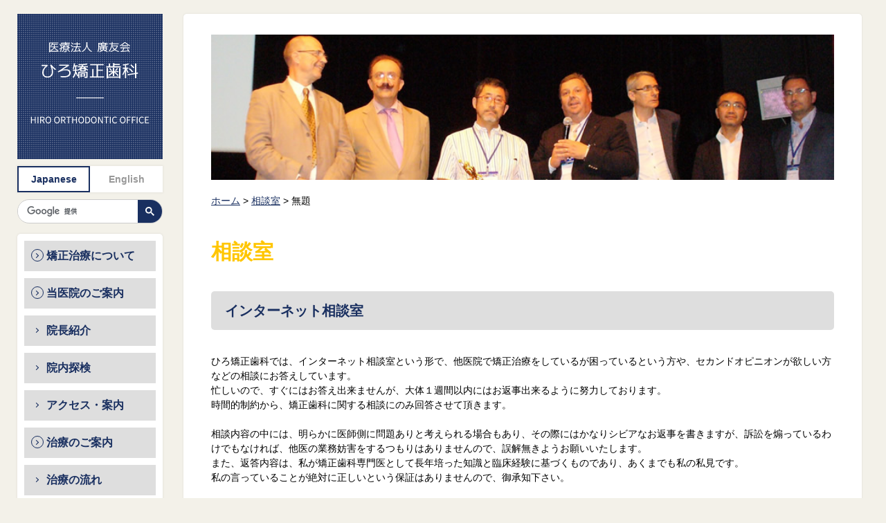

--- FILE ---
content_type: text/html; charset=UTF-8
request_url: https://www.mienai.com/questions/767/
body_size: 8887
content:
<!DOCTYPE html>
<html lang="ja">
	<head>
		<!-- Global site tag (gtag.js) - Google Analytics -->
		<!--
		<script async src="https://www.googletagmanager.com/gtag/js?id=UA-131184759-1"></script>
		<script>
			window.dataLayer = window.dataLayer || [];
			function gtag(){dataLayer.push(arguments);}
			gtag('js', new Date());

			gtag('config', 'UA-131184759-1');
		</script>
		-->
		<meta charset="UTF-8" />
		<meta http-equiv="X-UA-Compatible" content="IE=edge"/>
		<meta name="viewport" content="width=device-width,minimum-scale=1">
		<title>無題 | ひろ矯正歯科 | 長野県塩尻市 舌側矯正・矯正歯科</title>
		<link rel="shortcut icon" href="https://www.mienai.com/mienai_wp/wp-content/themes/mienai/images/favicon.ico" >
		<link rel="apple-touch-icon" href="https://www.mienai.com/mienai_wp/wp-content/themes/mienai/images/apple-touch-icon.png">
		<link rel="stylesheet" type="text/css" href="https://www.mienai.com/mienai_wp/wp-content/themes/mienai/css/slick.css" />
		<link rel="stylesheet" type="text/css" href="https://www.mienai.com/mienai_wp/wp-content/themes/mienai/css/slick-theme.css" />
		<link rel="stylesheet" type="text/css" href="https://www.mienai.com/mienai_wp/wp-content/themes/mienai/css/jquery.fs.boxer.min.css" />
		<link rel="stylesheet" type="text/css" href="https://www.mienai.com/mienai_wp/wp-content/themes/mienai/css/lightbox.css" />
		<link rel="stylesheet" type="text/css" href="https://www.mienai.com/mienai_wp/wp-content/themes/mienai/css/style.css?ver=0.2.0" />
		<meta name='robots' content='max-image-preview:large' />

<!-- All in One SEO Pack 2.7.3 by Michael Torbert of Semper Fi Web Design[538,545] -->
<link rel="canonical" href="https://www.mienai.com/questions/767/" />
			<script type="text/javascript" >
				window.ga=window.ga||function(){(ga.q=ga.q||[]).push(arguments)};ga.l=+new Date;
				ga('create', 'UA-131184759-1', 'auto');
				// Plugins
				
				ga('send', 'pageview');
			</script>
			<script async src="https://www.google-analytics.com/analytics.js"></script>
			<!-- /all in one seo pack -->
<link rel='stylesheet' id='wp-block-library-css' href='https://www.mienai.com/mienai_wp/wp-includes/css/dist/block-library/style.min.css?ver=6.1.9' type='text/css' media='all' />
<link rel='stylesheet' id='classic-theme-styles-css' href='https://www.mienai.com/mienai_wp/wp-includes/css/classic-themes.min.css?ver=1' type='text/css' media='all' />
<style id='global-styles-inline-css' type='text/css'>
body{--wp--preset--color--black: #000000;--wp--preset--color--cyan-bluish-gray: #abb8c3;--wp--preset--color--white: #ffffff;--wp--preset--color--pale-pink: #f78da7;--wp--preset--color--vivid-red: #cf2e2e;--wp--preset--color--luminous-vivid-orange: #ff6900;--wp--preset--color--luminous-vivid-amber: #fcb900;--wp--preset--color--light-green-cyan: #7bdcb5;--wp--preset--color--vivid-green-cyan: #00d084;--wp--preset--color--pale-cyan-blue: #8ed1fc;--wp--preset--color--vivid-cyan-blue: #0693e3;--wp--preset--color--vivid-purple: #9b51e0;--wp--preset--gradient--vivid-cyan-blue-to-vivid-purple: linear-gradient(135deg,rgba(6,147,227,1) 0%,rgb(155,81,224) 100%);--wp--preset--gradient--light-green-cyan-to-vivid-green-cyan: linear-gradient(135deg,rgb(122,220,180) 0%,rgb(0,208,130) 100%);--wp--preset--gradient--luminous-vivid-amber-to-luminous-vivid-orange: linear-gradient(135deg,rgba(252,185,0,1) 0%,rgba(255,105,0,1) 100%);--wp--preset--gradient--luminous-vivid-orange-to-vivid-red: linear-gradient(135deg,rgba(255,105,0,1) 0%,rgb(207,46,46) 100%);--wp--preset--gradient--very-light-gray-to-cyan-bluish-gray: linear-gradient(135deg,rgb(238,238,238) 0%,rgb(169,184,195) 100%);--wp--preset--gradient--cool-to-warm-spectrum: linear-gradient(135deg,rgb(74,234,220) 0%,rgb(151,120,209) 20%,rgb(207,42,186) 40%,rgb(238,44,130) 60%,rgb(251,105,98) 80%,rgb(254,248,76) 100%);--wp--preset--gradient--blush-light-purple: linear-gradient(135deg,rgb(255,206,236) 0%,rgb(152,150,240) 100%);--wp--preset--gradient--blush-bordeaux: linear-gradient(135deg,rgb(254,205,165) 0%,rgb(254,45,45) 50%,rgb(107,0,62) 100%);--wp--preset--gradient--luminous-dusk: linear-gradient(135deg,rgb(255,203,112) 0%,rgb(199,81,192) 50%,rgb(65,88,208) 100%);--wp--preset--gradient--pale-ocean: linear-gradient(135deg,rgb(255,245,203) 0%,rgb(182,227,212) 50%,rgb(51,167,181) 100%);--wp--preset--gradient--electric-grass: linear-gradient(135deg,rgb(202,248,128) 0%,rgb(113,206,126) 100%);--wp--preset--gradient--midnight: linear-gradient(135deg,rgb(2,3,129) 0%,rgb(40,116,252) 100%);--wp--preset--duotone--dark-grayscale: url('#wp-duotone-dark-grayscale');--wp--preset--duotone--grayscale: url('#wp-duotone-grayscale');--wp--preset--duotone--purple-yellow: url('#wp-duotone-purple-yellow');--wp--preset--duotone--blue-red: url('#wp-duotone-blue-red');--wp--preset--duotone--midnight: url('#wp-duotone-midnight');--wp--preset--duotone--magenta-yellow: url('#wp-duotone-magenta-yellow');--wp--preset--duotone--purple-green: url('#wp-duotone-purple-green');--wp--preset--duotone--blue-orange: url('#wp-duotone-blue-orange');--wp--preset--font-size--small: 13px;--wp--preset--font-size--medium: 20px;--wp--preset--font-size--large: 36px;--wp--preset--font-size--x-large: 42px;--wp--preset--spacing--20: 0.44rem;--wp--preset--spacing--30: 0.67rem;--wp--preset--spacing--40: 1rem;--wp--preset--spacing--50: 1.5rem;--wp--preset--spacing--60: 2.25rem;--wp--preset--spacing--70: 3.38rem;--wp--preset--spacing--80: 5.06rem;}:where(.is-layout-flex){gap: 0.5em;}body .is-layout-flow > .alignleft{float: left;margin-inline-start: 0;margin-inline-end: 2em;}body .is-layout-flow > .alignright{float: right;margin-inline-start: 2em;margin-inline-end: 0;}body .is-layout-flow > .aligncenter{margin-left: auto !important;margin-right: auto !important;}body .is-layout-constrained > .alignleft{float: left;margin-inline-start: 0;margin-inline-end: 2em;}body .is-layout-constrained > .alignright{float: right;margin-inline-start: 2em;margin-inline-end: 0;}body .is-layout-constrained > .aligncenter{margin-left: auto !important;margin-right: auto !important;}body .is-layout-constrained > :where(:not(.alignleft):not(.alignright):not(.alignfull)){max-width: var(--wp--style--global--content-size);margin-left: auto !important;margin-right: auto !important;}body .is-layout-constrained > .alignwide{max-width: var(--wp--style--global--wide-size);}body .is-layout-flex{display: flex;}body .is-layout-flex{flex-wrap: wrap;align-items: center;}body .is-layout-flex > *{margin: 0;}:where(.wp-block-columns.is-layout-flex){gap: 2em;}.has-black-color{color: var(--wp--preset--color--black) !important;}.has-cyan-bluish-gray-color{color: var(--wp--preset--color--cyan-bluish-gray) !important;}.has-white-color{color: var(--wp--preset--color--white) !important;}.has-pale-pink-color{color: var(--wp--preset--color--pale-pink) !important;}.has-vivid-red-color{color: var(--wp--preset--color--vivid-red) !important;}.has-luminous-vivid-orange-color{color: var(--wp--preset--color--luminous-vivid-orange) !important;}.has-luminous-vivid-amber-color{color: var(--wp--preset--color--luminous-vivid-amber) !important;}.has-light-green-cyan-color{color: var(--wp--preset--color--light-green-cyan) !important;}.has-vivid-green-cyan-color{color: var(--wp--preset--color--vivid-green-cyan) !important;}.has-pale-cyan-blue-color{color: var(--wp--preset--color--pale-cyan-blue) !important;}.has-vivid-cyan-blue-color{color: var(--wp--preset--color--vivid-cyan-blue) !important;}.has-vivid-purple-color{color: var(--wp--preset--color--vivid-purple) !important;}.has-black-background-color{background-color: var(--wp--preset--color--black) !important;}.has-cyan-bluish-gray-background-color{background-color: var(--wp--preset--color--cyan-bluish-gray) !important;}.has-white-background-color{background-color: var(--wp--preset--color--white) !important;}.has-pale-pink-background-color{background-color: var(--wp--preset--color--pale-pink) !important;}.has-vivid-red-background-color{background-color: var(--wp--preset--color--vivid-red) !important;}.has-luminous-vivid-orange-background-color{background-color: var(--wp--preset--color--luminous-vivid-orange) !important;}.has-luminous-vivid-amber-background-color{background-color: var(--wp--preset--color--luminous-vivid-amber) !important;}.has-light-green-cyan-background-color{background-color: var(--wp--preset--color--light-green-cyan) !important;}.has-vivid-green-cyan-background-color{background-color: var(--wp--preset--color--vivid-green-cyan) !important;}.has-pale-cyan-blue-background-color{background-color: var(--wp--preset--color--pale-cyan-blue) !important;}.has-vivid-cyan-blue-background-color{background-color: var(--wp--preset--color--vivid-cyan-blue) !important;}.has-vivid-purple-background-color{background-color: var(--wp--preset--color--vivid-purple) !important;}.has-black-border-color{border-color: var(--wp--preset--color--black) !important;}.has-cyan-bluish-gray-border-color{border-color: var(--wp--preset--color--cyan-bluish-gray) !important;}.has-white-border-color{border-color: var(--wp--preset--color--white) !important;}.has-pale-pink-border-color{border-color: var(--wp--preset--color--pale-pink) !important;}.has-vivid-red-border-color{border-color: var(--wp--preset--color--vivid-red) !important;}.has-luminous-vivid-orange-border-color{border-color: var(--wp--preset--color--luminous-vivid-orange) !important;}.has-luminous-vivid-amber-border-color{border-color: var(--wp--preset--color--luminous-vivid-amber) !important;}.has-light-green-cyan-border-color{border-color: var(--wp--preset--color--light-green-cyan) !important;}.has-vivid-green-cyan-border-color{border-color: var(--wp--preset--color--vivid-green-cyan) !important;}.has-pale-cyan-blue-border-color{border-color: var(--wp--preset--color--pale-cyan-blue) !important;}.has-vivid-cyan-blue-border-color{border-color: var(--wp--preset--color--vivid-cyan-blue) !important;}.has-vivid-purple-border-color{border-color: var(--wp--preset--color--vivid-purple) !important;}.has-vivid-cyan-blue-to-vivid-purple-gradient-background{background: var(--wp--preset--gradient--vivid-cyan-blue-to-vivid-purple) !important;}.has-light-green-cyan-to-vivid-green-cyan-gradient-background{background: var(--wp--preset--gradient--light-green-cyan-to-vivid-green-cyan) !important;}.has-luminous-vivid-amber-to-luminous-vivid-orange-gradient-background{background: var(--wp--preset--gradient--luminous-vivid-amber-to-luminous-vivid-orange) !important;}.has-luminous-vivid-orange-to-vivid-red-gradient-background{background: var(--wp--preset--gradient--luminous-vivid-orange-to-vivid-red) !important;}.has-very-light-gray-to-cyan-bluish-gray-gradient-background{background: var(--wp--preset--gradient--very-light-gray-to-cyan-bluish-gray) !important;}.has-cool-to-warm-spectrum-gradient-background{background: var(--wp--preset--gradient--cool-to-warm-spectrum) !important;}.has-blush-light-purple-gradient-background{background: var(--wp--preset--gradient--blush-light-purple) !important;}.has-blush-bordeaux-gradient-background{background: var(--wp--preset--gradient--blush-bordeaux) !important;}.has-luminous-dusk-gradient-background{background: var(--wp--preset--gradient--luminous-dusk) !important;}.has-pale-ocean-gradient-background{background: var(--wp--preset--gradient--pale-ocean) !important;}.has-electric-grass-gradient-background{background: var(--wp--preset--gradient--electric-grass) !important;}.has-midnight-gradient-background{background: var(--wp--preset--gradient--midnight) !important;}.has-small-font-size{font-size: var(--wp--preset--font-size--small) !important;}.has-medium-font-size{font-size: var(--wp--preset--font-size--medium) !important;}.has-large-font-size{font-size: var(--wp--preset--font-size--large) !important;}.has-x-large-font-size{font-size: var(--wp--preset--font-size--x-large) !important;}
.wp-block-navigation a:where(:not(.wp-element-button)){color: inherit;}
:where(.wp-block-columns.is-layout-flex){gap: 2em;}
.wp-block-pullquote{font-size: 1.5em;line-height: 1.6;}
</style>
<link rel='stylesheet' id='bogo-css' href='https://www.mienai.com/mienai_wp/wp-content/plugins/bogo/includes/css/style.css?ver=3.1.4' type='text/css' media='all' />
<link rel='stylesheet' id='contact-form-7-css' href='https://www.mienai.com/mienai_wp/wp-content/plugins/contact-form-7/includes/css/styles.css?ver=5.0.3' type='text/css' media='all' />
<link rel='stylesheet' id='contact-form-7-confirm-css' href='https://www.mienai.com/mienai_wp/wp-content/plugins/contact-form-7-add-confirm/includes/css/styles.css?ver=5.1' type='text/css' media='all' />
<link rel='stylesheet' id='gglcptch-css' href='https://www.mienai.com/mienai_wp/wp-content/plugins/google-captcha/css/gglcptch.css?ver=1.37' type='text/css' media='all' />
<script type='text/javascript' src='https://www.mienai.com/mienai_wp/wp-includes/js/jquery/jquery.min.js?ver=3.6.1' id='jquery-core-js'></script>
<script type='text/javascript' src='https://www.mienai.com/mienai_wp/wp-includes/js/jquery/jquery-migrate.min.js?ver=3.3.2' id='jquery-migrate-js'></script>
<link rel="EditURI" type="application/rsd+xml" title="RSD" href="https://www.mienai.com/mienai_wp/xmlrpc.php?rsd" />
<link rel="wlwmanifest" type="application/wlwmanifest+xml" href="https://www.mienai.com/mienai_wp/wp-includes/wlwmanifest.xml" />
<link rel='shortlink' href='https://www.mienai.com/?p=767' />
	</head>
	<body>
		 	
		<div class="menu_pc_container">
			<div class="menu_pc_content"></div>
		</div>
		<div class="container">
			<header>
				<a href="https://www.mienai.com" class="logo">
											<p>
							<img class="pc" src="https://www.mienai.com/mienai_wp/wp-content/themes/mienai/images/logo_text.svg" alt="医療法人 廣友会 ひろ矯正歯科" />
							<img class="sp" src="https://www.mienai.com/mienai_wp/wp-content/themes/mienai/images/logo_text_sp.svg" alt="" />
						</p>
										<hr>
					<img class="pc en" src="https://www.mienai.com/mienai_wp/wp-content/themes/mienai/images/logo_text_en.svg" alt="HIRO ORTHODONTIC OFFICE" />					
					<img class="sp en" src="https://www.mienai.com/mienai_wp/wp-content/themes/mienai/images/logo_text_en_sp.svg" alt="" />					
				</a>
				<div class="lang">
					<a href="https://www.mienai.com/questions/767/" class="lang_jp btn active"></a>
					<a href="https://www.mienai.com/en/questions/767/" class="lang_en btn "></a>
				</div>
				<a href="javascript:void(0);" class="menu_btn btn"><img src="https://www.mienai.com/mienai_wp/wp-content/themes/mienai/images/icon_menu_btn.svg" alt="menu" /></a>
				<div class="search_wrap">
					<script>
					(function() {
						var cx = '007080195603434818430:rfhtgnblf1m';
						var gcse = document.createElement('script');
						gcse.type = 'text/javascript';
						gcse.async = true;
						gcse.src = 'https://cse.google.com/cse.js?cx=' + cx;
						var s = document.getElementsByTagName('script')[0];
						s.parentNode.insertBefore(gcse, s);
					})();
					</script>
					<gcse:search></gcse:search>
					<!--
					<input type="text" placeholder="サイト内検索" />
					<a href="#" class="btn"><img src="https://www.mienai.com/mienai_wp/wp-content/themes/mienai/images/icon_search.svg" alt="" /></a>
					-->
				</div>
				<div class="site_map_wrap">
					<div class="site_map content_box">
						<nav>
							<ul class="map01">
								<li class="sp">
									<a href="https://www.mienai.com">ホーム</a>
								</li>
																																																																																																																																																								<style>@media screen and (max-width: 768px){li.group77 * { color:#192f60 !important; } a.group77:before { background-color:#192f60 !important; border-color: #192f60 !important;} li.group77 .map02 a:after { border-color:#192f60 !important; } }</style>									<li class="group77">
										<a href="https://www.mienai.com/orthodontics-2/" class="group77 ">矯正治療について</a>
																			</li>
																	<style>@media screen and (max-width: 768px){li.group15 * { color:#0099cc !important; } a.group15:before { background-color:#0099cc !important; border-color: #0099cc !important;} li.group15 .map02 a:after { border-color:#0099cc !important; } }</style>									<li class="group15">
										<a href="https://www.mienai.com/guides-2/" class="group15 ">当医院のご案内</a>
																						<ul class="map02">
																										<li>
															<a href="https://www.mienai.com/guides-2/profiles/" class="">院長紹介</a>
														</li>
																										<li>
															<a href="https://www.mienai.com/guides-2/explorations/" class="">院内探検</a>
														</li>
																										<li>
															<a href="https://www.mienai.com/guides-2/accesses/" class="">アクセス・案内</a>
														</li>
																								</ul>										
																			</li>
																	<style>@media screen and (max-width: 768px){li.group84 * { color:#fc67b2 !important; } a.group84:before { background-color:#fc67b2 !important; border-color: #fc67b2 !important;} li.group84 .map02 a:after { border-color:#fc67b2 !important; } }</style>									<li class="group84">
										<a href="https://www.mienai.com/cures-2/" class="group84 ">治療のご案内</a>
																						<ul class="map02">
																										<li>
															<a href="https://www.mienai.com/cures-2/tracks/" class="">治療の流れ</a>
														</li>
																										<li>
															<a href="https://www.mienai.com/cures-2/specials/" class="">装置の見えない矯正</a>
														</li>
																										<li>
															<a href="https://www.mienai.com/cures-2/generics/" class="">一般的な矯正</a>
														</li>
																										<li>
															<a href="https://www.mienai.com/cures-2/examples/" class="">治療例</a>
														</li>
																										<li>
															<a href="https://www.mienai.com/cures-2/prices/" class="">料金について</a>
														</li>
																								</ul>										
																			</li>
																	<style>@media screen and (max-width: 768px){li.group1475 * { color:#192f60 !important; } a.group1475:before { background-color:#192f60 !important; border-color: #192f60 !important;} li.group1475 .map02 a:after { border-color:#192f60 !important; } }</style>									<li class="group1475">
										<a href="https://www.mienai.com/particular_about/" class="group1475 ">矯正治療のリスク</a>
																			</li>
																	<style>@media screen and (max-width: 768px){li.group184 * { color:#964a94 !important; } a.group184:before { background-color:#964a94 !important; border-color: #964a94 !important;} li.group184 .map02 a:after { border-color:#964a94 !important; } }</style>									<li class="group184">
										<a href="https://www.mienai.com/faq/" class="group184 ">よくあるご質問</a>
																			</li>
																	<style>@media screen and (max-width: 768px){li.group1447 * { color:#192f60 !important; } a.group1447:before { background-color:#192f60 !important; border-color: #192f60 !important;} li.group1447 .map02 a:after { border-color:#192f60 !important; } }</style>									<li class="group1447">
										<a href="https://www.mienai.com/contact_us/" class="group1447 ">メール送信</a>
																			</li>
																	<style>@media screen and (max-width: 768px){li.group181 * { color:#ffc602 !important; } a.group181:before { background-color:#ffc602 !important; border-color: #ffc602 !important;} li.group181 .map02 a:after { border-color:#ffc602 !important; } }</style>									<li class="group181">
										<a href="https://www.mienai.com/consultations-2/" class="group181 ">相談室</a>
																			</li>
																	<style>@media screen and (max-width: 768px){li.group179 * { color:#9fd002 !important; } a.group179:before { background-color:#9fd002 !important; border-color: #9fd002 !important;} li.group179 .map02 a:after { border-color:#9fd002 !important; } }</style>									<li class="group179">
										<a href="https://www.mienai.com/questions/voices/" class="group179 ">皆さんの声</a>
																			</li>
																	<style>@media screen and (max-width: 768px){li.group191 * { color:#192f60 !important; } a.group191:before { background-color:#192f60 !important; border-color: #192f60 !important;} li.group191 .map02 a:after { border-color:#192f60 !important; } }</style>									<li class="group191">
										<a href="https://www.mienai.com/recruits/" class="group191 ">求人</a>
																			</li>
																	<style>@media screen and (max-width: 768px){li.group186 * { color:#000000 !important; } a.group186:before { background-color:#000000 !important; border-color: #000000 !important;} li.group186 .map02 a:after { border-color:#000000 !important; } }</style>									<li class="group186">
										<a href="https://www.mienai.com/blog/" class="group186 ">院長日誌</a>
																			</li>
																	<style>@media screen and (max-width: 768px){li.group193 * { color:#192f60 !important; } a.group193:before { background-color:#192f60 !important; border-color: #192f60 !important;} li.group193 .map02 a:after { border-color:#192f60 !important; } }</style>									<li class="group193">
										<a href="https://www.mienai.com/contact/" class="group193 ">治療相談</a>
																			</li>
																	<style>@media screen and (max-width: 768px){li.group188 * { color:#fe5498 !important; } a.group188:before { background-color:#fe5498 !important; border-color: #fe5498 !important;} li.group188 .map02 a:after { border-color:#fe5498 !important; } }</style>									<li class="group188">
										<a href="https://www.mienai.com/staffblog/" class="group188 ">スタッフブログ</a>
																			</li>
																										<style>@media screen and (max-width: 768px){li.group1442 * { color:#192f60 !important; } a.group1442:before { background-color:#192f60 !important; border-color: #192f60 !important;} li.group1442 .map02 a:after { border-color:#192f60 !important; } }</style>									<li class="group1442">
										<a href="https://www.mienai.com/sitemaps/" class="group1442 ">サイトマップ</a>
																			</li>
																																		<li class="sp nav_btn tel">
									<a class="btn" href="tel:0263546622">
										<img src="https://www.mienai.com/mienai_wp/wp-content/themes/mienai/images/icon_tel02.svg" alt="" />
										<span>0263-54-6622</span>
									</a>
								</li>
								<li class="sp nav_btn mail">
									<a class="btn mail" href="https://www.mienai.com/contact_us">
										<img src="https://www.mienai.com/mienai_wp/wp-content/themes/mienai/images/icon_mail02.svg" alt="" />
										<span>MAILはこちら</span>
									</a>									
								</li>
							</ul>
						</nav>
					</div>
				</div>
				
								<div class="header_content link content_box">
					<h2>リンク</h2>
					<ul>
															<li>
										<a href="http://www.jos.gr.jp/" class="dot_arrow" target="_blank">日本矯正歯科学会</a>
									</li>
															<li>
										<a href="http://www.eslo-info.org/" class="dot_arrow" target="_blank">ESLO</a>
									</li>
															<li>
										<a href="https://meridian.allenpress.com/angle-orthodontist/pages/index" class="dot_arrow" target="_blank">EHASO</a>
									</li>
															<li>
										<a href="https://ceortho.fr/" class="dot_arrow" target="_blank">CEO</a>
									</li>
											</ul>
					<p class="mt10 txtR">
                        <a href="https://www.mienai.com/links" class="btn more"><span class="dot_arrow"></span></a>
                    </p>
				</div>

								<a class="header_content banner content_box" href="https://www.mienai.com/particular_about/">
					<h2 class="point">
						矯正治療のリスク					</h2>
				</a>
				
				
				<a href="javascript:void(0)" class="btn menu_btn_pc">
					<span>MENU</span>
				</a>
			</header>
			<div class="contents">        <div class="content_box page_contents">
        <div class="main_visual " style="background-image:url(https://www.mienai.com/mienai_wp/wp-content/uploads/2018/08/top_image05.jpg)"></div><ul id="breadcrumb"><li><a href="https://www.mienai.com"><span>ホーム</span></a> &gt;&#160;</li><li>  <a href="https://www.mienai.com/questions/consultations"><span">相談室</span></a>  &gt;&#160;</li><li><span>無題</span></li></ul><style>  h1 { color:#ffc602 !important; }</style>        <div class="title">
            <h1><span>相談室</span></h1>
        </div>
        <section class="free_layout">
            				<h2 class="midashi">
											<span class="main_text">インターネット相談室</span>					
									</h2>
				<div class="text_only">
					<p>ひろ矯正歯科では、インターネット相談室という形で、他医院で矯正治療をしているが困っているという方や、セカンドオピニオンが欲しい方などの相談にお答えしています。<br />
忙しいので、すぐにはお答え出来ませんが、大体１週間以内にはお返事出来るように努力しております。<br />
時間的制約から、矯正歯科に関する相談にのみ回答させて頂きます。<br />
&nbsp;<br />
相談内容の中には、明らかに医師側に問題ありと考えられる場合もあり、その際にはかなりシビアなお返事を書きますが、訴訟を煽っているわけでもなければ、他医の業務妨害をするつもりはありませんので、誤解無きようお願いいたします。<br />
また、返答内容は、私が矯正歯科専門医として長年培った知識と臨床経験に基づくものであり、あくまでも私の私見です。<br />
私の言っていることが絶対に正しいという保証はありませんので、御承知下さい。<br />
&nbsp;<br />
お名前やメールアドレスは公開されませんが、偽のメールアドレスや、匿名・偽名の相談にはお答え致しません。<br />
また、<strong>システム上、投稿内容は私どもでは一切修正出来ませんので、個人情報や誹謗中傷が含まれているものには回答致しません。</strong><br />
&nbsp;<br />
ひろ矯正歯科に通院中の方は、診療の際に御相談頂いたほうが詳しく説明出来ますので、ここに書き込まれてもお返事はいたしません。<br />
&nbsp;<br />
&nbsp;</p>
				</div>
				<div class="link_btn">
					<a class="btn single" href="/contact/?channel=相談室"  style="background: #192f60; color:#fff;">
                        <img class="" src="https://www.mienai.com/mienai_wp/wp-content/themes/mienai/images/mark_arrow03.svg" alt="" />
                        <span>投稿フォームはこちら</span>
                    </a>
				</div>
			<div class="consultations">
				<ul class="article_list">
											<li>
							<h3><a href="https://www.mienai.com/questions/767/">無題</a></h3>
							<p class="info">
								<span class="time">2004/09/10 18:22</span>
								<span class="author">投稿者：鹿児島県</span>
								<span class="ip">[xxx.255.70.147]</span>
							</p>
							<div class="message">
								ご返答ありがとうございます。このサイトに不適切な質問をしてしまい、失礼致しました。ただ、先生の日誌を拝見したところ、フランスの歯科矯正学会に参加されたという記事がありましたので、フランスと日本において、技術の内容やレベルの違いについて、ご存じなのではないかと思って相談をしました。レベルも内容も国ごとの違いというより、個々の医師の違い、ということでしょうか。							</div>
							<div class="reply">
								フランスと一口に言っても広いですから、田舎のほうに行くと裏側からの矯正が出来る先生を見つけるのは難しいと思いますが、僕のように都会が嫌いで、田舎でのんびりと自分の納得のいく治療をしたいと思っている変な（？）先生もいるかも知れません。<br />
フランスで裏側からの矯正をされるならば、パリに素晴らしい先生がいます。ここで記すとその先生に迷惑がかかるといけませんので、申し訳ありませんが、ご自分で調べてみて下さい。パリで裏側からの矯正と言えば、おそらくみんな知っていると思います。<br />
矯正のレベルは国の差というよりも、先生による差が大きいので、一概に良い、悪いとは言えません。<br />
ただ、渡仏が一時的なものであれば、日本で治療を受けられた方が後々、いろんな面で良いと思います。						
							</div>
							<p class="reply_author">- ひろ矯正歯科 院長 -</p>
						</li>
									</ul>
				
							</div>
        </section>
        <div class="paging">
            <div class="single">
                                <div class="next">
                                            <a href="https://www.mienai.com/questions/768/" rel="next">&lt; 近々矯正始めたいです！！</a>                        <a href="https://www.mienai.com/questions/768/" rel="next">&lt 前へ</a>                                    </div>
                <div class="to_list">
                    <a href="https://www.mienai.com/questions/consultations">一覧へ</a>
                </div>
                <div class="prev">
                                            <a href="https://www.mienai.com/questions/765/" rel="prev">フランスの歯科矯正事情について &gt;</a>                        <a href="https://www.mienai.com/questions/765/" rel="prev">次へ &gt;</a>                                    </div>
            </div>
        </div>
                <div class="link_items">
            <ul>
                <li><a href="https://www.mienai.com/cures" class="btn treatment"><img src="https://www.mienai.com/mienai_wp/wp-content/themes/mienai/images/icon_links_treatment.svg" alt="" /><span>治療のご案内</span></a></li>
                <li><a href="https://www.mienai.com/questions/voices" class="btn voice"><img src="https://www.mienai.com/mienai_wp/wp-content/themes/mienai/images/icon_links_voice.svg" alt="" /><span>皆さんの声</span></a></li>
                <li><a href="https://www.mienai.com/questions/consultations/?channel=相談室" class="btn consultation"><img src="https://www.mienai.com/mienai_wp/wp-content/themes/mienai/images/icon_links_consultation.svg" alt="" /><span>相談室</span></a></li>
                <li><a href="https://www.mienai.com/faq" class="btn faq"><img src="https://www.mienai.com/mienai_wp/wp-content/themes/mienai/images/icon_links_faq.svg" alt="" /><span>よくあるご質問</span></a></li>
            </ul>
        </div>
        </div>
				<div class="sp_contents">
										<div class="header_content link content_box">
						<h2>リンク</h2>
						<ul>
																	<li>
											<a href="http://www.jos.gr.jp/" class="dot_arrow" target="_blank">日本矯正歯科学会</a>
										</li>
																	<li>
											<a href="http://www.eslo-info.org/" class="dot_arrow" target="_blank">ESLO</a>
										</li>
																	<li>
											<a href="https://meridian.allenpress.com/angle-orthodontist/pages/index" class="dot_arrow" target="_blank">EHASO</a>
										</li>
																	<li>
											<a href="https://ceortho.fr/" class="dot_arrow" target="_blank">CEO</a>
										</li>
													</ul>
						<p class="mt10 txtR">
							<a href="https://www.mienai.com/links" class="btn more"><span class="dot_arrow"></span></a>
						</p>
					</div>

										<a class="header_content banner content_box" href="https://www.mienai.com/particular_about/">
						<h2 class="point">
							矯正治療のリスク						</h2>
					</a>
					
					
				</div>
				<a href="javascript:void(0)" class="to_top btn"><img src="https://www.mienai.com/mienai_wp/wp-content/themes/mienai/images/totop.svg" alt="to top"/></a>
				<footer>
					<ul>
						<li><a href="#">HOME</a></li>
						<li><a href="#">矯正について</a></li>
						<li><a href="#">当医院のご案内</a></li>
						<li><a href="#">治療のご案内</a></li>
						<li><a href="#">皆さんの声</a></li>
						<li><a href="#">相談室</a></li>
						<li><a href="#">よくあるご質問</a></li>
						<li><a href="#">院長日誌</a></li>
						<li><a href="#">スタッフブログ</a></li>
						<li><a href="#">採用情報</a></li>
						<li><a href="#">治療相談</a></li>
					</ul>
					<ul>
						<li><a href="#">プライバシーポリシー</a></li>
						<li><a href="#">リンク</a></li>
						<li><a href="#">サイトマップ</a></li>
					</ul>
					<p class="copyright">&copy; HIRO ORTHODONTIC OFFICE</p>
				</footer>
			</div>
		</div>
		<script src="https://ajax.googleapis.com/ajax/libs/jquery/2.1.4/jquery.min.js"></script>
		<script src="https://maps.google.com/maps/api/js?key=AIzaSyAtdLQNtrE9OQnEB_jX438Bx1VKJjbZHik"></script>
		<script>
			var ajax_url = 'https://www.mienai.com/mienai_wp/wp-admin/admin-ajax.php';
			var template_url = 'https://www.mienai.com/mienai_wp/wp-content/themes/mienai';
		</script>
		<script src="https://www.mienai.com/mienai_wp/wp-content/themes/mienai/js/masonry.pkgd.min.js"></script>
		<script src="https://www.mienai.com/mienai_wp/wp-content/themes/mienai/js/slick.min.js"></script>
		<script src="https://www.mienai.com/mienai_wp/wp-content/themes/mienai/js/jquery.fs.boxer.min.js"></script>
		<script src="https://www.mienai.com/mienai_wp/wp-content/themes/mienai/js/lightbox.js"></script>
		<script src="https://www.mienai.com/mienai_wp/wp-content/themes/mienai/js/imagesloaded.pkgd.min.js"></script>
		<script src="https://www.mienai.com/mienai_wp/wp-content/themes/mienai/js/common.js"></script>
		<script src="https://www.mienai.com/mienai_wp/wp-content/themes/mienai/js/googlemap.js"></script>
		<script src="https://www.mienai.com/mienai_wp/wp-content/themes/mienai/js/setting.js?ver=0.2.2"></script>
		<script type='text/javascript' id='contact-form-7-js-extra'>
/* <![CDATA[ */
var wpcf7 = {"apiSettings":{"root":"https:\/\/www.mienai.com\/wp-json\/contact-form-7\/v1","namespace":"contact-form-7\/v1"},"recaptcha":{"messages":{"empty":"\u3042\u306a\u305f\u304c\u30ed\u30dc\u30c3\u30c8\u3067\u306f\u306a\u3044\u3053\u3068\u3092\u8a3c\u660e\u3057\u3066\u304f\u3060\u3055\u3044\u3002"}}};
/* ]]> */
</script>
<script type='text/javascript' src='https://www.mienai.com/mienai_wp/wp-content/plugins/contact-form-7/includes/js/scripts.js?ver=5.0.3' id='contact-form-7-js'></script>
<script type='text/javascript' src='https://www.mienai.com/mienai_wp/wp-includes/js/jquery/jquery.form.min.js?ver=4.3.0' id='jquery-form-js'></script>
<script type='text/javascript' src='https://www.mienai.com/mienai_wp/wp-content/plugins/contact-form-7-add-confirm/includes/js/scripts.js?ver=5.1' id='contact-form-7-confirm-js'></script>
	</body>
</html>

--- FILE ---
content_type: image/svg+xml
request_url: https://www.mienai.com/mienai_wp/wp-content/themes/mienai/images/logo_text_sp.svg
body_size: 10368
content:
<svg id="グループ_1" data-name="グループ 1" xmlns="http://www.w3.org/2000/svg" width="117.313" height="31.375" viewBox="0 0 117.313 31.375">
  <metadata><?xpacket begin="﻿" id="W5M0MpCehiHzreSzNTczkc9d"?>
<x:xmpmeta xmlns:x="adobe:ns:meta/" x:xmptk="Adobe XMP Core 5.6-c142 79.160924, 2017/07/13-01:06:39        ">
   <rdf:RDF xmlns:rdf="http://www.w3.org/1999/02/22-rdf-syntax-ns#">
      <rdf:Description rdf:about=""/>
   </rdf:RDF>
</x:xmpmeta>
                                                                                                    
                                                                                                    
                                                                                                    
                                                                                                    
                                                                                                    
                                                                                                    
                                                                                                    
                                                                                                    
                                                                                                    
                                                                                                    
                                                                                                    
                                                                                                    
                                                                                                    
                                                                                                    
                                                                                                    
                                                                                                    
                                                                                                    
                                                                                                    
                                                                                                    
                                                                                                    
                           
<?xpacket end="w"?></metadata>
<defs>
    <style>
      .cls-1 {
        fill: #192f60;
        fill-rule: evenodd;
      }
    </style>
  </defs>
  <path id="ひろ矯正歯科" class="cls-1" d="M22.048,32.923a8.792,8.792,0,0,0-1,3.97,5.875,5.875,0,0,0,1.709,4.492A6.659,6.659,0,0,0,27.517,43a6.853,6.853,0,0,0,4.976-1.763A6.407,6.407,0,0,0,34.314,36.4a17.867,17.867,0,0,0-.8-5.029l0.029-.02a38.44,38.44,0,0,0,3.193,2.754l1.133-1.484a38.376,38.376,0,0,1-5.977-5.693l-1.465,1.2a18.543,18.543,0,0,1,1.826,7.774,5.639,5.639,0,0,1-1.245,3.916A4.467,4.467,0,0,1,27.517,41.2a4.359,4.359,0,0,1-3.223-1.133A4.415,4.415,0,0,1,23.161,36.8a7.931,7.931,0,0,1,1.255-4.141,9.7,9.7,0,0,1,3.237-3.291V27.508H20.319v1.777h4.531l0.02,0.049A11.8,11.8,0,0,0,22.048,32.923Zm31.641-5.679H41.774V29h8.262v0.039l-9.971,6.475,0.772,1.465A17.457,17.457,0,0,1,48.972,34.6a6.277,6.277,0,0,1,3.369.688,2.315,2.315,0,0,1,1.035,2.066q0,3.5-5.889,3.5a34.747,34.747,0,0,1-4.072-.244v1.885a36.017,36.017,0,0,0,4.229.264,10.412,10.412,0,0,0,6.016-1.431,4.783,4.783,0,0,0,2.022-4.165q0-4.268-6-4.268a13.508,13.508,0,0,0-3.086.42l-0.029-.02,7.158-4.2ZM69.177,31.8a10.971,10.971,0,0,0,.7-0.957h1.377q0.42,0.606.713,0.957H69.177Zm-0.225,1.309h3.105v1.133H68.952V33.113Zm0.645,7.6V39.686h1.8v1.025H69.6Zm4.522,0.854a0.685,0.685,0,0,1-.527.122h-0.4v-3.33H67.7V42.8H69.6V42h2.6L72.3,43.4q1.289,0.117,1.934.117a2.032,2.032,0,0,0,1.67-.478,5.3,5.3,0,0,0,.332-2.432V36.092H64.7v3.8q-0.6-1.269-2.041-3.984,0.088-.527.107-0.752h1.621V33.6L65.1,34.959a13.438,13.438,0,0,0,2-1.357v1.914h6.8V33.533a13.553,13.553,0,0,0,2.09,1.426l0.869-1.67a11.429,11.429,0,0,1-3.4-2.441h3.174V29.2h-5.8a8.7,8.7,0,0,0,.4-1,40.9,40.9,0,0,0,4.717-.645L75.71,25.8a49.351,49.351,0,0,1-10.449.957l0.088,1.689q1.758-.019,3.8-0.107a8.112,8.112,0,0,1-.4.859h-4.2v1.65h3.027a11.791,11.791,0,0,1-3.34,2.441H62.888q0-.049.01-0.146T62.907,33V29.8h1.4V28H60.866q0.176-1,.283-2.09l-1.8-.215a34.382,34.382,0,0,1-1.445,6.5l1.758,0.557q0.44-1.309.82-2.949h0.42V33a1.356,1.356,0,0,1-.01.137,1.413,1.413,0,0,0-.01.156H58.1v1.865h2.7a11.538,11.538,0,0,1-2.852,6.758l1.406,1.533a11.2,11.2,0,0,0,2.686-4.775q1.025,2.149,1.514,3.242l1.152-1.25v2.891h2v-5.8H74.2v2.978A2.352,2.352,0,0,1,74.118,41.565Zm4.922-13.12h7.6V41.16H83.4V32.645h-2.09V41.16H78.64V43H96.062V41.16h-7.2V35.047h5.771V33.2H88.864V28.445h6.8V26.6H79.04v1.846Zm29.551-.4h6.445V26.4h-6.445V25.4h-2.2v3.76H103.5V25.848h-2.109v3.311h-2.93v1.8h17.773v-1.8h-7.646V28.045Zm-9.639,3.6v12.3h2.09v-0.8h12.617v0.8h2.09v-12.3h-2.09v9.795H101.042V31.648h-2.09ZM109.841,36.6h3.066V35h-2.265a15.107,15.107,0,0,0,1.953-2.529l-1.465-.977a20.517,20.517,0,0,1-2.051,2.617L110.349,35h-2V31.443h-1.993V35h-2.021l1.26-.869q-1.134-1.572-2.041-2.637l-1.465,1A26.943,26.943,0,0,1,104.06,35h-2.266v1.6h3.33a17.907,17.907,0,0,1-3.711,2.822l1.074,1.465a15.644,15.644,0,0,0,3.867-3.33v3.4h1.993v-3.6q1.425,1.25,3.711,3.623l1.269-1.348a41.254,41.254,0,0,0-3.486-3.027h0Zm23.066,7.2H135V38.914l1.973-.312-0.176-1.846-1.8.293V25.8h-2.09V37.4l-8.379,1.4,0.176,1.846,8.2-1.357V43.8Zm-0.381-13.262a44.055,44.055,0,0,0-3.662-3.643l-1.426,1.328a49.823,49.823,0,0,1,3.624,3.691Zm-1.289,5a46.646,46.646,0,0,0-4.023-4.024L125.8,32.889a50.878,50.878,0,0,1,3.974,4.023Zm-12.929-2.822h2.461a19.159,19.159,0,0,1-2.969,6.133l1.152,1.758a17.011,17.011,0,0,0,2-3.9V43.8h1.953V34.842q0.294,0.557,1.426,3l1.484-1.016q-1.6-2.978-2.246-4.111h1.778V30.955h-2.442V28.094q1.583-.312,2.959-0.693l-0.5-1.6a39.684,39.684,0,0,1-6.924,1.152l0.176,1.689q1.552-.127,2.334-0.215v2.529h-2.646v1.758Z" transform="translate(-19.656 -12.594)"/>
  <path id="医療法人_廣友会" data-name="医療法人  廣友会" class="cls-1" d="M23.822,17.558a4.386,4.386,0,0,1-2.856,2.1l0.513,0.786a5.9,5.9,0,0,0,1.807-.908,4.758,4.758,0,0,0,1.25-1.333A4.531,4.531,0,0,0,25.7,19.533a5.643,5.643,0,0,0,1.716.911l0.513-.786a4.3,4.3,0,0,1-2.744-2.1h2.744V16.679h-2.91V15.424h2.51V14.6H23.188q0.1-.2.259-0.6h4.609V13.1h-8.4v8.8h1.021v-0.42h7.48v-0.9h-7.48V14h1.714a8.731,8.731,0,0,1-1.382,2.09l0.825,0.479a7.746,7.746,0,0,0,.9-1.143h1.255v1.255h-3v0.879h2.832Zm8.433-2.114h1.533a5.3,5.3,0,0,1-.654.8q-0.479-.469-0.879-0.8h0Zm3.657,0h1.455Q37,15.888,36.6,16.3a4.867,4.867,0,0,1-.688-0.854h0Zm-1.8,1.113a7.368,7.368,0,0,0,.757-1.011,9.357,9.357,0,0,0,.757,1.011H34.11Zm-0.733.742H36.3v0.5H33.378V17.3ZM36.3,18.476V19H33.378V18.476H36.3Zm-5.957-2.041q0.015,1-.01,1.411a9.082,9.082,0,0,1-1.46.708l0.3,0.923a9.981,9.981,0,0,0,1.045-.5,4.037,4.037,0,0,1-.339,1.121,4.927,4.927,0,0,1-.662.969l0.713,0.742a5.1,5.1,0,0,0,.982-1.633,7.691,7.691,0,0,0,.371-2.278l0.288,0.679a8.035,8.035,0,0,0,.8-0.488v1.665H32.69a5.4,5.4,0,0,1-1.733,1.289l0.7,0.713a5.623,5.623,0,0,0,1.948-1.6l-0.781-.4H34.5V20.6a0.537,0.537,0,0,1-.056.327,0.829,0.829,0,0,1-.388.049q-0.234,0-.957-0.054L33.158,21.8q0.776,0.044,1.265.044a1.822,1.822,0,0,0,.945-0.149,1.081,1.081,0,0,0,.188-0.793V19.755h1.089L36,20.321a12.091,12.091,0,0,1,1.88,1.435l0.7-.659a10.961,10.961,0,0,0-1.787-1.343h0.542V18.046a10.257,10.257,0,0,0,.923.532l0.322-.933A7.107,7.107,0,0,1,37.3,16.9a11.48,11.48,0,0,0,.923-1.055l-0.723-.4H38.28v-0.8H35.336a2.683,2.683,0,0,0,.151-0.42h2.935V13.354h-3.4V12.646H33.954v0.708h-3.6v1.924q-0.3-.513-0.62-1L28.9,14.8A19.423,19.423,0,0,1,30,16.645Zm1.787-.991-0.679.532q0.41,0.371.967,0.9a8.079,8.079,0,0,1-1.118.708V14.223h3.086q-0.122.332-.166,0.42H31.557v0.8h0.576Zm8.97-.357,0.62-.742a18.362,18.362,0,0,0-1.655-1.357l-0.62.723A21.2,21.2,0,0,1,41.1,15.087h0Zm0.342,1.6a16.758,16.758,0,0,0-1.821-1.5l-0.61.723a21.531,21.531,0,0,1,1.811,1.533ZM40.81,18.134a13.178,13.178,0,0,1-1.509,3.11l0.845,0.566a11.674,11.674,0,0,0,1.567-3.32Zm5.845,2.046q-1.353.151-2.71,0.264,0.547-1.309,1.079-3h3.354V16.523h-2.92v-1.68h2.476V13.954H45.458V12.88H44.379v1.074H42.055v0.889h2.324v1.68H41.625v0.923h2.266q-0.527,1.641-1.147,3.086l-1.367.068,0.049,0.923q2.6-.088,5.654-0.479,0.254,0.557.376,0.8l0.967-.366q-0.855-1.9-1.7-3.379l-0.967.376q0.557,1.021.9,1.7h0Zm3.091,1.577a7.229,7.229,0,0,0,2.449-1.9,8.864,8.864,0,0,0,1.628-2.861,9.051,9.051,0,0,0,1.589,2.859,6.994,6.994,0,0,0,2.4,1.907L58.4,20.9a7.233,7.233,0,0,1-3.017-2.761,7.839,7.839,0,0,1-1.05-4.094V12.9H53.222v1.148a7.8,7.8,0,0,1-1.057,4.092,7.3,7.3,0,0,1-3.01,2.764Zm20.4-7.559v0.381h-2.5V14.2h2.5Zm-2.5,1.079h2.5v0.347h-2.5V15.277Zm0.732,4.365H66.723v-0.4h1.655v0.4Zm2.691-.4v0.4H69.423v-0.4h1.645Zm-4.346-.6V18.275h1.655v0.371H66.723Zm2.7-.371h1.645v0.371H69.423V18.275ZM72.777,16.5H65.146V14.2h1.431v0.381H65.346v0.8h1.231v0.845H71.22V15.38h1.445v-0.8H71.22V14.2h1.5v-0.82H69.042V12.6h-1.1v0.776H64.1v3.066a17.686,17.686,0,0,1-.173,2.752,7.03,7.03,0,0,1-.53,1.829L64.223,21.9a10.136,10.136,0,0,0,.923-4.619h3.2v0.3H65.668v2.778h1.655a12.411,12.411,0,0,1-2.246.82l0.356,0.791a8.873,8.873,0,0,0,2.832-1.2l-0.2-.41H69.7l-0.2.444a16.082,16.082,0,0,1,2.788,1.191l0.434-.781a15.978,15.978,0,0,0-1.948-.855h1.348V17.577H69.442v-0.3h3.335V16.5Zm4.566,0.357-0.8.391q0.093-.288.19-0.645H80.81a6.925,6.925,0,0,1-1.821,2.354,6.652,6.652,0,0,1-1.645-2.1h0Zm-1.265-2.134a13.539,13.539,0,0,1-2.6,6.226l0.791,0.664a14.127,14.127,0,0,0,2.222-4.233,8,8,0,0,0,1.68,2.178,11.239,11.239,0,0,1-3.081,1.279l0.322,0.923a11.491,11.491,0,0,0,3.579-1.548,11.488,11.488,0,0,0,3.579,1.548l0.308-.923a11.719,11.719,0,0,1-3.052-1.27A7.862,7.862,0,0,0,81.9,16.6V15.722H76.957q0.142-.654.186-1h5.522v-0.9h-5.41q0.058-.708.068-1.065l-1.055-.034q-0.025.5-.078,1.1H73.778v0.9h2.3Zm16.411,1.9,0.454-.889a20.685,20.685,0,0,1-4.067-2.852H87.567A21.579,21.579,0,0,1,83.5,15.731l0.454,0.889q0.654-.352,1.421-0.83v0.767h5.693V15.79q0.767,0.479,1.421.83h0Zm-6.934-.942a18.957,18.957,0,0,0,2.666-2.1,18.945,18.945,0,0,0,2.666,2.1H85.556Zm4.5,3.4q0.347,0.615.635,1.147-1.973.244-3.853,0.376,0.547-1.089.967-2.153h4.663V17.558H83.979v0.889h2.686a23.233,23.233,0,0,1-1.03,2.231q-0.454.034-1.411,0.078l0.044,0.889q3.218-.112,6.875-0.6,0.093,0.181.259,0.491t0.234,0.442l0.933-.41q-0.811-1.543-1.6-2.9Z" transform="translate(-19.656 -12.594)"/>
</svg>


--- FILE ---
content_type: image/svg+xml
request_url: https://www.mienai.com/mienai_wp/wp-content/themes/mienai/images/icon_menu_btn.svg
body_size: 3019
content:
<svg id="グループ_2" data-name="グループ 2" xmlns="http://www.w3.org/2000/svg" width="24" height="23" viewBox="0 0 24 23">
  <metadata><?xpacket begin="﻿" id="W5M0MpCehiHzreSzNTczkc9d"?>
<x:xmpmeta xmlns:x="adobe:ns:meta/" x:xmptk="Adobe XMP Core 5.6-c138 79.159824, 2016/09/14-01:09:01        ">
   <rdf:RDF xmlns:rdf="http://www.w3.org/1999/02/22-rdf-syntax-ns#">
      <rdf:Description rdf:about=""/>
   </rdf:RDF>
</x:xmpmeta>
                                                                                                    
                                                                                                    
                                                                                                    
                                                                                                    
                                                                                                    
                                                                                                    
                                                                                                    
                                                                                                    
                                                                                                    
                                                                                                    
                                                                                                    
                                                                                                    
                                                                                                    
                                                                                                    
                                                                                                    
                                                                                                    
                                                                                                    
                                                                                                    
                                                                                                    
                                                                                                    
                           
<?xpacket end="w"?></metadata>
<defs>
    <style>
      .cls-1 {
        font-size: 8px;
        text-anchor: middle;
        font-family: "Yu Gothic";
        font-weight: 700;
      }

      .cls-1, .cls-2 {
        fill: #fff;
      }
    </style>
  </defs>
  <text id="MENU" class="cls-1" x="12" y="23">MENU</text>
  <g id="line">
    <rect id="line-2" data-name="line" class="cls-2" x="2" y="10" width="20" height="2"/>
    <rect id="line-3" data-name="line" class="cls-2" x="2" y="5" width="20" height="2"/>
    <rect id="line-4" data-name="line" class="cls-2" x="2" width="20" height="2"/>
  </g>
</svg>


--- FILE ---
content_type: image/svg+xml
request_url: https://www.mienai.com/mienai_wp/wp-content/themes/mienai/images/icon_links_faq.svg
body_size: 3401
content:
<svg xmlns="http://www.w3.org/2000/svg" xmlns:xlink="http://www.w3.org/1999/xlink" width="30" height="30" viewBox="0 0 30 30">
  <metadata><?xpacket begin="﻿" id="W5M0MpCehiHzreSzNTczkc9d"?>
<x:xmpmeta xmlns:x="adobe:ns:meta/" x:xmptk="Adobe XMP Core 5.6-c142 79.160924, 2017/07/13-01:06:39        ">
   <rdf:RDF xmlns:rdf="http://www.w3.org/1999/02/22-rdf-syntax-ns#">
      <rdf:Description rdf:about=""/>
   </rdf:RDF>
</x:xmpmeta>
                                                                                                    
                                                                                                    
                                                                                                    
                                                                                                    
                                                                                                    
                                                                                                    
                                                                                                    
                                                                                                    
                                                                                                    
                                                                                                    
                                                                                                    
                                                                                                    
                                                                                                    
                                                                                                    
                                                                                                    
                                                                                                    
                                                                                                    
                                                                                                    
                                                                                                    
                                                                                                    
                           
<?xpacket end="w"?></metadata>
<image id="icon" width="30" height="30" xlink:href="[data-uri]"/>
</svg>


--- FILE ---
content_type: image/svg+xml
request_url: https://www.mienai.com/mienai_wp/wp-content/themes/mienai/images/logo_text_en.svg
body_size: 4012
content:
<svg xmlns="http://www.w3.org/2000/svg" xmlns:xlink="http://www.w3.org/1999/xlink" width="172" height="11" viewBox="0 0 172 11">
  <metadata><?xpacket begin="﻿" id="W5M0MpCehiHzreSzNTczkc9d"?>
<x:xmpmeta xmlns:x="adobe:ns:meta/" x:xmptk="Adobe XMP Core 5.6-c142 79.160924, 2017/07/13-01:06:39        ">
   <rdf:RDF xmlns:rdf="http://www.w3.org/1999/02/22-rdf-syntax-ns#">
      <rdf:Description rdf:about=""/>
   </rdf:RDF>
</x:xmpmeta>
                                                                                                    
                                                                                                    
                                                                                                    
                                                                                                    
                                                                                                    
                                                                                                    
                                                                                                    
                                                                                                    
                                                                                                    
                                                                                                    
                                                                                                    
                                                                                                    
                                                                                                    
                                                                                                    
                                                                                                    
                                                                                                    
                                                                                                    
                                                                                                    
                                                                                                    
                                                                                                    
                           
<?xpacket end="w"?></metadata>
<image id="HIRO_ORTHODONTIC_OFFICE" data-name="HIRO ORTHODONTIC OFFICE" width="172" height="11" xlink:href="[data-uri]"/>
</svg>


--- FILE ---
content_type: text/plain
request_url: https://www.google-analytics.com/j/collect?v=1&_v=j102&a=758447817&t=pageview&_s=1&dl=https%3A%2F%2Fwww.mienai.com%2Fquestions%2F767%2F&ul=en-us%40posix&dt=%E7%84%A1%E9%A1%8C%20%7C%20%E3%81%B2%E3%82%8D%E7%9F%AF%E6%AD%A3%E6%AD%AF%E7%A7%91%20%7C%20%E9%95%B7%E9%87%8E%E7%9C%8C%E5%A1%A9%E5%B0%BB%E5%B8%82%20%E8%88%8C%E5%81%B4%E7%9F%AF%E6%AD%A3%E3%83%BB%E7%9F%AF%E6%AD%A3%E6%AD%AF%E7%A7%91&sr=1280x720&vp=1280x720&_u=IEBAAEABAAAAACAAI~&jid=83491926&gjid=507496816&cid=1123099654.1769823037&tid=UA-131184759-1&_gid=185303983.1769823037&_r=1&_slc=1&z=865887115
body_size: -450
content:
2,cG-6X6KY9NSR2